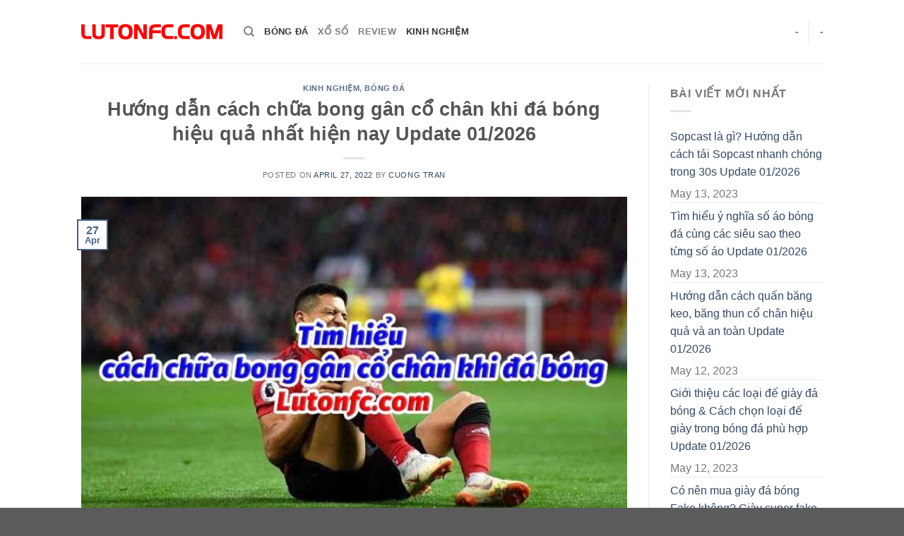

--- FILE ---
content_type: text/html; charset=UTF-8
request_url: https://lutonfc.com/cach-chua-bong-gan-co-chan-khi-da-bong/
body_size: 17973
content:
<!DOCTYPE html>
<!--[if IE 9 ]><html lang="en-US" prefix="og: https://ogp.me/ns#" class="ie9 loading-site no-js"> <![endif]-->
<!--[if IE 8 ]><html lang="en-US" prefix="og: https://ogp.me/ns#" class="ie8 loading-site no-js"> <![endif]-->
<!--[if (gte IE 9)|!(IE)]><!--><html lang="en-US" prefix="og: https://ogp.me/ns#" class="loading-site no-js"> <!--<![endif]--><head><script data-no-optimize="1">var litespeed_docref=sessionStorage.getItem("litespeed_docref");litespeed_docref&&(Object.defineProperty(document,"referrer",{get:function(){return litespeed_docref}}),sessionStorage.removeItem("litespeed_docref"));</script> <meta charset="UTF-8" /><link rel="profile" href="https://gmpg.org/xfn/11" /><link rel="pingback" href="https://lutonfc.com/xmlrpc.php" /><meta name="viewport" content="width=device-width, initial-scale=1, maximum-scale=1" /><title>Hướng dẫn cách chữa bong gân cổ chân khi đá bóng hiệu quả cập nhật 01 / 2026</title><meta name="description" content="Khám phá bong gân là gì. Hướng dẫn chi tiết cách chữa bong gân cổ chân khi đá bóng hiệu quả và đơn giản nhất cập nhật 01 / 2026"/><meta name="robots" content="follow, index, max-snippet:-1, max-video-preview:-1, max-image-preview:large"/><link rel="canonical" href="https://lutonfc.com/cach-chua-bong-gan-co-chan-khi-da-bong/" /><meta property="og:locale" content="en_US" /><meta property="og:type" content="article" /><meta property="og:title" content="Hướng dẫn cách chữa bong gân cổ chân khi đá bóng hiệu quả cập nhật 01 / 2026" /><meta property="og:description" content="Khám phá bong gân là gì. Hướng dẫn chi tiết cách chữa bong gân cổ chân khi đá bóng hiệu quả và đơn giản nhất cập nhật 01 / 2026" /><meta property="og:url" content="https://lutonfc.com/cach-chua-bong-gan-co-chan-khi-da-bong/" /><meta property="og:site_name" content="Lutonfc" /><meta property="article:section" content="Kinh Nghiệm" /><meta property="og:updated_time" content="2022-07-06T21:34:24+07:00" /><meta property="og:image" content="https://lutonfc.com/wp-content/uploads/2022/04/tim-hieu-cach-chua-bong-gan-co-chan-khi-da-bong.jpg" /><meta property="og:image:secure_url" content="https://lutonfc.com/wp-content/uploads/2022/04/tim-hieu-cach-chua-bong-gan-co-chan-khi-da-bong.jpg" /><meta property="og:image:width" content="690" /><meta property="og:image:height" content="412" /><meta property="og:image:alt" content="cách chữa bong gân cổ chân khi đá bóng" /><meta property="og:image:type" content="image/jpeg" /><meta property="article:published_time" content="2022-04-27T23:49:20+07:00" /><meta property="article:modified_time" content="2022-07-06T21:34:24+07:00" /><meta name="twitter:card" content="summary_large_image" /><meta name="twitter:title" content="Hướng dẫn cách chữa bong gân cổ chân khi đá bóng hiệu quả cập nhật 01 / 2026" /><meta name="twitter:description" content="Khám phá bong gân là gì. Hướng dẫn chi tiết cách chữa bong gân cổ chân khi đá bóng hiệu quả và đơn giản nhất cập nhật 01 / 2026" /><meta name="twitter:image" content="https://lutonfc.com/wp-content/uploads/2022/04/tim-hieu-cach-chua-bong-gan-co-chan-khi-da-bong.jpg" /><meta name="twitter:label1" content="Written by" /><meta name="twitter:data1" content="Cuong Tran" /><meta name="twitter:label2" content="Time to read" /><meta name="twitter:data2" content="5 minutes" /> <script type="application/ld+json" class="rank-math-schema">{"@context":"https://schema.org","@graph":[{"@type":["Person","Organization"],"@id":"https://lutonfc.com/#person","name":"lutonfc"},{"@type":"WebSite","@id":"https://lutonfc.com/#website","url":"https://lutonfc.com","name":"lutonfc","publisher":{"@id":"https://lutonfc.com/#person"},"inLanguage":"en-US"},{"@type":"ImageObject","@id":"https://lutonfc.com/wp-content/uploads/2022/04/tim-hieu-cach-chua-bong-gan-co-chan-khi-da-bong.jpg","url":"https://lutonfc.com/wp-content/uploads/2022/04/tim-hieu-cach-chua-bong-gan-co-chan-khi-da-bong.jpg","width":"690","height":"412","inLanguage":"en-US"},{"@type":"BreadcrumbList","@id":"https://lutonfc.com/cach-chua-bong-gan-co-chan-khi-da-bong/#breadcrumb","itemListElement":[{"@type":"ListItem","position":"1","item":{"@id":"https://lutonfc.com","name":"Home"}},{"@type":"ListItem","position":"2","item":{"@id":"https://lutonfc.com/kinh-nghiem/","name":"Kinh Nghi\u1ec7m"}},{"@type":"ListItem","position":"3","item":{"@id":"https://lutonfc.com/cach-chua-bong-gan-co-chan-khi-da-bong/","name":"H\u01b0\u1edbng d\u1eabn c\u00e1ch ch\u1eefa bong g\u00e2n c\u1ed5 ch\u00e2n khi \u0111\u00e1 b\u00f3ng hi\u1ec7u qu\u1ea3 nh\u1ea5t hi\u1ec7n nay Update 01/2026"}}]},{"@type":"WebPage","@id":"https://lutonfc.com/cach-chua-bong-gan-co-chan-khi-da-bong/#webpage","url":"https://lutonfc.com/cach-chua-bong-gan-co-chan-khi-da-bong/","name":"H\u01b0\u1edbng d\u1eabn c\u00e1ch ch\u1eefa bong g\u00e2n c\u1ed5 ch\u00e2n khi \u0111\u00e1 b\u00f3ng hi\u1ec7u qu\u1ea3 c\u1eadp nh\u1eadt 01 / 2026","datePublished":"2022-04-27T23:49:20+07:00","dateModified":"2022-07-06T21:34:24+07:00","isPartOf":{"@id":"https://lutonfc.com/#website"},"primaryImageOfPage":{"@id":"https://lutonfc.com/wp-content/uploads/2022/04/tim-hieu-cach-chua-bong-gan-co-chan-khi-da-bong.jpg"},"inLanguage":"en-US","breadcrumb":{"@id":"https://lutonfc.com/cach-chua-bong-gan-co-chan-khi-da-bong/#breadcrumb"}},{"@type":"Person","@id":"https://lutonfc.com/author/cuongtranlutonfc/","name":"Cuong Tran","url":"https://lutonfc.com/author/cuongtranlutonfc/","image":{"@type":"ImageObject","@id":"https://secure.gravatar.com/avatar/d939e4d8c28e7d3e10a7d46bb6a4706417544f427460ec966ed639f4c6c0b44c?s=96&amp;d=mm&amp;r=g","url":"https://secure.gravatar.com/avatar/d939e4d8c28e7d3e10a7d46bb6a4706417544f427460ec966ed639f4c6c0b44c?s=96&amp;d=mm&amp;r=g","caption":"Cuong Tran","inLanguage":"en-US"},"sameAs":["https://lutonfc.com"]},{"@type":"BlogPosting","headline":"H\u01b0\u1edbng d\u1eabn c\u00e1ch ch\u1eefa bong g\u00e2n c\u1ed5 ch\u00e2n khi \u0111\u00e1 b\u00f3ng hi\u1ec7u qu\u1ea3 c\u1eadp nh\u1eadt 01 / 2026","keywords":"c\u00e1ch ch\u1eefa bong g\u00e2n c\u1ed5 ch\u00e2n khi \u0111\u00e1 b\u00f3ng","datePublished":"2022-04-27T23:49:20+07:00","dateModified":"2022-07-06T21:34:24+07:00","articleSection":"B\u00f3ng \u0110\u00e1, Kinh Nghi\u1ec7m","author":{"@id":"https://lutonfc.com/author/cuongtranlutonfc/","name":"Cuong Tran"},"publisher":{"@id":"https://lutonfc.com/#person"},"description":"Kh\u00e1m ph\u00e1 bong g\u00e2n l\u00e0 g\u00ec. H\u01b0\u1edbng d\u1eabn chi ti\u1ebft c\u00e1ch ch\u1eefa bong g\u00e2n c\u1ed5 ch\u00e2n khi \u0111\u00e1 b\u00f3ng hi\u1ec7u qu\u1ea3 v\u00e0 \u0111\u01a1n gi\u1ea3n nh\u1ea5t c\u1eadp nh\u1eadt 01 / 2026","name":"H\u01b0\u1edbng d\u1eabn c\u00e1ch ch\u1eefa bong g\u00e2n c\u1ed5 ch\u00e2n khi \u0111\u00e1 b\u00f3ng hi\u1ec7u qu\u1ea3 c\u1eadp nh\u1eadt 01 / 2026","@id":"https://lutonfc.com/cach-chua-bong-gan-co-chan-khi-da-bong/#richSnippet","isPartOf":{"@id":"https://lutonfc.com/cach-chua-bong-gan-co-chan-khi-da-bong/#webpage"},"image":{"@id":"https://lutonfc.com/wp-content/uploads/2022/04/tim-hieu-cach-chua-bong-gan-co-chan-khi-da-bong.jpg"},"inLanguage":"en-US","mainEntityOfPage":{"@id":"https://lutonfc.com/cach-chua-bong-gan-co-chan-khi-da-bong/#webpage"}}]}</script> <link rel='dns-prefetch' href='//fonts.googleapis.com' /><link rel="alternate" type="application/rss+xml" title="Lutonfc &raquo; Feed" href="https://lutonfc.com/feed/" /><link rel="alternate" type="application/rss+xml" title="Lutonfc &raquo; Comments Feed" href="https://lutonfc.com/comments/feed/" /><link rel="alternate" type="application/rss+xml" title="Lutonfc &raquo; Hướng dẫn cách chữa bong gân cổ chân khi đá bóng hiệu quả nhất hiện nay Update 01/2026 Comments Feed" href="https://lutonfc.com/cach-chua-bong-gan-co-chan-khi-da-bong/feed/" /><link rel="alternate" title="oEmbed (JSON)" type="application/json+oembed" href="https://lutonfc.com/wp-json/oembed/1.0/embed?url=https%3A%2F%2Flutonfc.com%2Fcach-chua-bong-gan-co-chan-khi-da-bong%2F" /><link rel="alternate" title="oEmbed (XML)" type="text/xml+oembed" href="https://lutonfc.com/wp-json/oembed/1.0/embed?url=https%3A%2F%2Flutonfc.com%2Fcach-chua-bong-gan-co-chan-khi-da-bong%2F&#038;format=xml" /><link data-optimized="2" rel="stylesheet" href="https://lutonfc.com/wp-content/litespeed/css/0f596737018e1db0208fcd00da2ad070.css?ver=1c3f3" /> <script type="litespeed/javascript" data-src="https://lutonfc.com/wp-includes/js/jquery/jquery.min.js?ver=3.7.1" id="jquery-core-js"></script> <link rel="https://api.w.org/" href="https://lutonfc.com/wp-json/" /><link rel="alternate" title="JSON" type="application/json" href="https://lutonfc.com/wp-json/wp/v2/posts/3305" /><link rel="EditURI" type="application/rsd+xml" title="RSD" href="https://lutonfc.com/xmlrpc.php?rsd" /><meta name="generator" content="WordPress 6.9" /><link rel='shortlink' href='https://lutonfc.com/?p=3305' /> <script type="application/ld+json">{
    "@context": "https://schema.org/",
    "@type": "CreativeWorkSeries",
    "name": "Hướng dẫn cách chữa bong gân cổ chân khi đá bóng hiệu quả nhất hiện nay",
    "aggregateRating": {
        "@type": "AggregateRating",
        "ratingValue": "5",
        "bestRating": "5",
        "ratingCount": "10"
    }
}</script>
 <script type="litespeed/javascript" data-src="https://www.googletagmanager.com/gtag/js?id=G-5GPPGQQTV6"></script> <script type="litespeed/javascript">window.dataLayer=window.dataLayer||[];function gtag(){dataLayer.push(arguments)}
gtag('js',new Date());gtag('config','G-5GPPGQQTV6')</script> 
 <script type="litespeed/javascript" data-src="https://pagead2.googlesyndication.com/pagead/js/adsbygoogle.js?client=ca-pub-4115030173156569"
     crossorigin="anonymous"></script> 
<!--[if IE]><link rel="stylesheet" type="text/css" href="https://lutonfc.com/wp-content/themes/flatsome/assets/css/ie-fallback.css"><script src="//cdnjs.cloudflare.com/ajax/libs/html5shiv/3.6.1/html5shiv.js"></script><script>var head = document.getElementsByTagName('head')[0],style = document.createElement('style');style.type = 'text/css';style.styleSheet.cssText = ':before,:after{content:none !important';head.appendChild(style);setTimeout(function(){head.removeChild(style);}, 0);</script><script src="https://lutonfc.com/wp-content/themes/flatsome/assets/libs/ie-flexibility.js"></script><![endif]--><link rel="icon" href="https://lutonfc.com/wp-content/uploads/2021/11/lutonfc-favicon.png" sizes="32x32" /><link rel="icon" href="https://lutonfc.com/wp-content/uploads/2021/11/lutonfc-favicon.png" sizes="192x192" /><link rel="apple-touch-icon" href="https://lutonfc.com/wp-content/uploads/2021/11/lutonfc-favicon.png" /><meta name="msapplication-TileImage" content="https://lutonfc.com/wp-content/uploads/2021/11/lutonfc-favicon.png" /></head><body class="wp-singular post-template-default single single-post postid-3305 single-format-standard wp-theme-flatsome wp-child-theme-blog lightbox nav-dropdown-has-arrow has-ftoc"><a class="skip-link screen-reader-text" href="#main">Skip to content</a><div id="wrapper"><header id="header" class="header has-sticky sticky-jump"><div class="header-wrapper"><div id="top-bar" class="header-top hide-for-sticky nav-dark show-for-medium"><div class="flex-row container"><div class="flex-col hide-for-medium flex-left"><ul class="nav nav-left medium-nav-center nav-small  nav-divided"></ul></div><div class="flex-col hide-for-medium flex-center"><ul class="nav nav-center nav-small  nav-divided"></ul></div><div class="flex-col hide-for-medium flex-right"><ul class="nav top-bar-nav nav-right nav-small  nav-divided"></ul></div><div class="flex-col show-for-medium flex-grow"><ul class="nav nav-center nav-small mobile-nav  nav-divided"><li class="html custom html_topbar_left"><strong class="uppercase">Add anything here or just remove it...</strong></li></ul></div></div></div><div id="masthead" class="header-main "><div class="header-inner flex-row container logo-left medium-logo-center" role="navigation"><div id="logo" class="flex-col logo">
<a href="https://lutonfc.com/" title="Lutonfc - Thông tin bóng đá mới nhất" rel="home">
<img data-lazyloaded="1" src="[data-uri]" width="200" height="90" data-src="https://lutonfc.com/wp-content/uploads/2021/11/lutonfc.png" class="header_logo header-logo" alt="Lutonfc"/><img data-lazyloaded="1" src="[data-uri]" width="200" height="90" data-src="https://lutonfc.com/wp-content/uploads/2021/11/lutonfc.png" class="header-logo-dark" alt="Lutonfc"/></a></div><div class="flex-col show-for-medium flex-left"><ul class="mobile-nav nav nav-left "><li class="nav-icon has-icon">
<a href="#" data-open="#main-menu" data-pos="left" data-bg="main-menu-overlay" data-color="" class="is-small" aria-label="Menu" aria-controls="main-menu" aria-expanded="false">
<i class="icon-menu" ></i>
</a></li></ul></div><div class="flex-col hide-for-medium flex-left
flex-grow"><ul class="header-nav header-nav-main nav nav-left  nav-uppercase" ><li class="header-search header-search-dropdown has-icon has-dropdown menu-item-has-children">
<a href="#" aria-label="Search" class="is-small"><i class="icon-search" ></i></a><ul class="nav-dropdown nav-dropdown-default"><li class="header-search-form search-form html relative has-icon"><div class="header-search-form-wrapper"><div class="searchform-wrapper ux-search-box relative is-normal"><form method="get" class="searchform" action="https://lutonfc.com/" role="search"><div class="flex-row relative"><div class="flex-col flex-grow">
<input type="search" class="search-field mb-0" name="s" value="" id="s" placeholder="Search&hellip;" /></div><div class="flex-col">
<button type="submit" class="ux-search-submit submit-button secondary button icon mb-0" aria-label="Submit">
<i class="icon-search" ></i>				</button></div></div><div class="live-search-results text-left z-top"></div></form></div></div></li></ul></li><li id="menu-item-4484" class="menu-item menu-item-type-taxonomy menu-item-object-category current-post-ancestor current-menu-parent current-post-parent menu-item-4484 active"><a href="https://lutonfc.com/bong-da/" class="nav-top-link">Bóng Đá</a></li><li id="menu-item-854" class="menu-item menu-item-type-taxonomy menu-item-object-category menu-item-854"><a href="https://lutonfc.com/xo-so/" class="nav-top-link">Xổ Số</a></li><li id="menu-item-852" class="menu-item menu-item-type-taxonomy menu-item-object-category menu-item-852"><a href="https://lutonfc.com/review/" class="nav-top-link">Review</a></li><li id="menu-item-851" class="menu-item menu-item-type-taxonomy menu-item-object-category current-post-ancestor current-menu-parent current-post-parent menu-item-851 active"><a href="https://lutonfc.com/kinh-nghiem/" class="nav-top-link">Kinh Nghiệm</a></li></ul></div><div class="flex-col hide-for-medium flex-right"><ul class="header-nav header-nav-main nav nav-right  nav-uppercase"><li><a class="element-error tooltip" title="WooCommerce needed">-</a></li><li class="header-divider"></li><li><a class="element-error tooltip" title="WooCommerce needed">-</a></li></ul></div><div class="flex-col show-for-medium flex-right"><ul class="mobile-nav nav nav-right "></ul></div></div><div class="container"><div class="top-divider full-width"></div></div></div><div class="header-bg-container fill"><div class="header-bg-image fill"></div><div class="header-bg-color fill"></div></div></div></header><main id="main" class=""><div id="content" class="blog-wrapper blog-single page-wrapper"><div class="row row-large row-divided "><div class="large-9 col"><article id="post-3305" class="post-3305 post type-post status-publish format-standard has-post-thumbnail hentry category-kinh-nghiem category-bong-da post-ftoc"><div class="article-inner "><header class="entry-header"><div class="entry-header-text entry-header-text-top text-center"><h6 class="entry-category is-xsmall">
<a href="https://lutonfc.com/kinh-nghiem/" rel="category tag">Kinh Nghiệm</a>, <a href="https://lutonfc.com/bong-da/" rel="category tag">Bóng Đá</a></h6><h1 class="entry-title">Hướng dẫn cách chữa bong gân cổ chân khi đá bóng hiệu quả nhất hiện nay Update 01/2026</h1><div class="entry-divider is-divider small"></div><div class="entry-meta uppercase is-xsmall">
<span class="posted-on">Posted on <a href="https://lutonfc.com/cach-chua-bong-gan-co-chan-khi-da-bong/" rel="bookmark"><time class="entry-date published" datetime="2022-04-27T23:49:20+07:00">April 27, 2022</time><time class="updated" datetime="2022-07-06T21:34:24+07:00">July 6, 2022</time></a></span><span class="byline"> by <span class="meta-author vcard"><a class="url fn n" href="https://lutonfc.com/author/cuongtranlutonfc/">Cuong Tran</a></span></span></div></div><div class="entry-image relative">
<a href="https://lutonfc.com/cach-chua-bong-gan-co-chan-khi-da-bong/">
<img data-lazyloaded="1" src="[data-uri]" width="690" height="412" data-src="https://lutonfc.com/wp-content/uploads/2022/04/tim-hieu-cach-chua-bong-gan-co-chan-khi-da-bong.jpg" class="attachment-large size-large wp-post-image" alt="" decoding="async" loading="lazy" data-srcset="https://lutonfc.com/wp-content/uploads/2022/04/tim-hieu-cach-chua-bong-gan-co-chan-khi-da-bong.jpg 690w, https://lutonfc.com/wp-content/uploads/2022/04/tim-hieu-cach-chua-bong-gan-co-chan-khi-da-bong-300x179.jpg 300w" data-sizes="auto, (max-width: 690px) 100vw, 690px" /></a><div class="badge absolute top post-date badge-outline"><div class="badge-inner">
<span class="post-date-day">27</span><br>
<span class="post-date-month is-small">Apr</span></div></div></div></header><div class="entry-content single-page"><div id="ftwp-postcontent"><p><span style="font-weight: 400;">Lúc chúng ta vận động liên tục, chơi các môn thể thao như: bóng đá, bóng rổ, chạy bộ&#8230; Chân là bộ phận dễ gặp chấn thương nhất do va chạm mạnh và hậu quả thường là bị bong gân chân hay cổ chân. Vậy<strong> cách chữa bong gân cổ chân khi đá bóng</strong> thế nào là hiệu quả nhất?</span></p><p><span style="font-weight: 400;">Chấn thương nặng thì bạn cần phải nhờ đến sự can thiệp của các bác sĩ chuyên khoa. Nhưng trong 1 số trường hợp, chấn thương nhẹ, bạn có thể tự mình xử lý được. Trong chủ đề được cập nhật 01/2026 dưới đây, Lutonfc sẽ chia sẻ với các bạn một số <strong>cách chữa bong gân cổ chân khi đá bóng</strong> trên sân cỏ nhằm, giảm những cơn đau, giảm sưng tấy nhanh nhất.</span></p><p style="text-align: center;"><img data-lazyloaded="1" src="[data-uri]" loading="lazy" decoding="async" class="alignnone wp-image-3306 size-full" data-src="https://lutonfc.com/wp-content/uploads/2022/04/tim-hieu-cach-chua-bong-gan-co-chan-khi-da-bong.jpg" alt="" width="690" height="412" data-srcset="https://lutonfc.com/wp-content/uploads/2022/04/tim-hieu-cach-chua-bong-gan-co-chan-khi-da-bong.jpg 690w, https://lutonfc.com/wp-content/uploads/2022/04/tim-hieu-cach-chua-bong-gan-co-chan-khi-da-bong-300x179.jpg 300w" data-sizes="auto, (max-width: 690px) 100vw, 690px" /></p><p style="text-align: center;"><em>Tìm hiểu <span data-sheets-value="{&quot;1&quot;:2,&quot;2&quot;:&quot;cách chữa bong gân cổ chân khi đá bóng&quot;}" data-sheets-userformat="{&quot;2&quot;:513,&quot;3&quot;:{&quot;1&quot;:0},&quot;12&quot;:0}">cách chữa bong gân cổ chân khi đá bóng</span></em></p><h2 id="ftoc-bong-gan-la-gi" class="ftwp-heading"><span style="font-weight: 400;">Bong gân là gì?</span></h2><div id="ftwp-container-outer" class="ftwp-in-post ftwp-float-none"><div id="ftwp-container" class="ftwp-wrap ftwp-hidden-state ftwp-minimize ftwp-middle-right"><button type="button" id="ftwp-trigger" class="ftwp-shape-round ftwp-border-medium" title="click To Maximize The Table Of Contents"><span class="ftwp-trigger-icon ftwp-icon-number"></span></button><nav id="ftwp-contents" class="ftwp-shape-square ftwp-border-medium" data-colexp="collapse"><header id="ftwp-header"><span id="ftwp-header-control" class="ftwp-icon-number"></span><button type="button" id="ftwp-header-minimize" aria-labelledby="ftwp-header-title"></button><h3 id="ftwp-header-title">Contents</h3></header><ol id="ftwp-list" class="ftwp-liststyle-decimal ftwp-effect-bounce-to-right ftwp-list-nest ftwp-strong-first ftwp-colexp ftwp-colexp-icon" style="display: none"><li class="ftwp-item"><a class="ftwp-anchor" href="#ftoc-bong-gan-la-gi"><span class="ftwp-text">Bong gân là gì?</span></a></li><li class="ftwp-item ftwp-has-sub ftwp-expand"><button type="button" class="ftwp-icon-expand"></button><a class="ftwp-anchor" href="#ftoc-huong-dan-cach-chua-bong-gan-co-chan-khi-da-bong-hieu-qua"><span class="ftwp-text">Hướng dẫn cách chữa bong gân cổ chân khi đá bóng hiệu quả</span></a><ol class="ftwp-sub"><li class="ftwp-item"><a class="ftwp-anchor" href="#ftoc-dung-binh-xit-khi-lanh"><span class="ftwp-text">Dùng bình xịt khí lạnh</span></a></li><li class="ftwp-item"><a class="ftwp-anchor" href="#ftoc-tranh-van-dong-manh"><span class="ftwp-text">Tránh vận động mạnh</span></a></li></ol></li><li class="ftwp-item"><a class="ftwp-anchor" href="#ftoc-nhung-luu-y-khi-ap-dung-cach-chua-bong-gan-co-chan-nhanh-nhat"><span class="ftwp-text">Những lưu ý khi áp dụng cách chữa bong gân cổ chân nhanh nhất</span></a></li><li class="ftwp-item"><a class="ftwp-anchor" href="#ftoc-loi-ket"><span class="ftwp-text">Lời kết</span></a></li></ol></nav></div></div><p><span style="font-weight: 400;">Bong gân là do sự giãn dây chằng quá mức và 1 số sợi dây có khả năng đã bị đứt, không thể giữ vai trò liên kết các khớp xương lại với nhau nữa. </span><span style="font-weight: 400;">Bong gân khiến cơ thể của chúng ta có cảm giác đau đớn và quan sát bằng mắt thường có khả năng thấy được chân bị sưng lên, mức độ sưng tùy vào vùng bị ảnh hưởng mạnh.</span></p><p><span style="font-weight: 400;">Trường hợp bị va chạm mạnh, những sợi dây liên kết đã bị tổn thương nặng, nhìn bằng mắt thường sẽ thấy xuất hiện những vết bầm tím và người bị bong gân cử động gặp nhiều khó khăn.</span></p><h2 id="ftoc-huong-dan-cach-chua-bong-gan-co-chan-khi-da-bong-hieu-qua" class="ftwp-heading"><span style="font-weight: 400;">Hướng dẫn cách chữa bong gân cổ chân khi đá bóng hiệu quả</span></h2><p style="text-align: center;"><img data-lazyloaded="1" src="[data-uri]" loading="lazy" decoding="async" class="alignnone wp-image-3307 size-full" data-src="https://lutonfc.com/wp-content/uploads/2022/04/huong-dan-cach-chua-bong-gan-co-chan-khi-da-bong-hieu-qua-tuyet-doi.jpg" alt="" width="640" height="328" data-srcset="https://lutonfc.com/wp-content/uploads/2022/04/huong-dan-cach-chua-bong-gan-co-chan-khi-da-bong-hieu-qua-tuyet-doi.jpg 640w, https://lutonfc.com/wp-content/uploads/2022/04/huong-dan-cach-chua-bong-gan-co-chan-khi-da-bong-hieu-qua-tuyet-doi-300x154.jpg 300w" data-sizes="auto, (max-width: 640px) 100vw, 640px" /></p><p style="text-align: center;"><em>Hướng dẫn cách chữa bong gân cổ chân khi đá bóng hiệu quả tuyệt đối</em></p><p><span style="font-weight: 400;">Lúc bị bong gân bạn cần áp dụng một số <strong>cách chữa bong gân cổ chân khi đá bóng</strong> nói riêng, bong gân chân tay tổng thể để kịp thời để tránh cơn đau.</span></p><h3 id="ftoc-dung-binh-xit-khi-lanh" class="ftwp-heading"><span style="font-weight: 400;">Dùng bình xịt khí lạnh</span></h3><p><span style="font-weight: 400;">Giả dụ bạn thường xuyên theo dõi những trận đá bóng trên truyền hình, bạn sẽ thấy: Lúc cầu thủ gặp chấn thương thì tổ y tế thường sử dụng bình xịt khí lạnh, xịt vào vết thương. Đây chính là bình xịt khí lạnh với tác dụng giảm đau nhanh và tiêu sưng hiệu quả. </span><span style="font-weight: 400;">Trường hợp không có bình xịt, các bạn có thể dùng đá lạnh, gói vào khăn để chườm vào vị trí bị bong gân, thời gian chườm trong khoảng 10 phút. Và nên áp dụng cho đến khi không còn đau nữa.</span></p><h3 id="ftoc-tranh-van-dong-manh" class="ftwp-heading"><span style="font-weight: 400;">Tránh vận động mạnh</span></h3><p><span style="font-weight: 400;">Lúc gặp phải chấn thương nói chung và bong gân nói riêng bạn nên tránh di chuyển quá nhiều. Cố di chuyển chỉ khiến cho vết thương trầm trọng và lâu lành hơn.</span></p><h2 id="ftoc-nhung-luu-y-khi-ap-dung-cach-chua-bong-gan-co-chan-nhanh-nhat" class="ftwp-heading"><span style="font-weight: 400;">Những lưu ý khi áp dụng cách chữa bong gân cổ chân nhanh nhất</span></h2><p style="text-align: center;"><img data-lazyloaded="1" src="[data-uri]" loading="lazy" decoding="async" class="alignnone wp-image-3308 size-full" data-src="https://lutonfc.com/wp-content/uploads/2022/04/nhung-luu-y-khi-ap-dung-cach-chua-bong-gan-co-chan-nhanh-nhat.jpg" alt="" width="568" height="290" data-srcset="https://lutonfc.com/wp-content/uploads/2022/04/nhung-luu-y-khi-ap-dung-cach-chua-bong-gan-co-chan-nhanh-nhat.jpg 568w, https://lutonfc.com/wp-content/uploads/2022/04/nhung-luu-y-khi-ap-dung-cach-chua-bong-gan-co-chan-nhanh-nhat-300x153.jpg 300w" data-sizes="auto, (max-width: 568px) 100vw, 568px" /></p><p style="text-align: center;"><em>Những lưu ý khi áp dụng cách chữa bong gân cổ chân nhanh nhất</em></p><p><span style="font-weight: 400;">Lúc chơi những môn thể thao vận động như bóng đá, bóng rổ, bóng bầu dục&#8230; Chấn thương là điều khó thể nào tránh khỏi. Để giảm thiểu chấn thương cho bản thân và những người chơi cùng, một trong nhiều điều quan trọng nhất là bạn cần chọn đúng trang phục, nhất là giày.</span></p><p><span style="font-weight: 400;">Mỗi môn thể thao đều sẽ có 1 loại giày riêng, chơi bóng đá cũng sẽ được trang bị riêng giày đá bóng. Thậm chí giày đá bóng còn phân ra nhiều loại như giày đá bóng cho sân cỏ, giày đá bóng cho sân cỏ nhân tạo, giày đá bóng futsal&#8230; </span><span style="font-weight: 400;">Ưu điểm của những sản phẩm này là được thiết kế phù hợp với form chân. Với giày đá bóng thì còn được thiết kế thích hợp với loại sân và kiểu chơi bóng sở trường của người mang.</span></p><h2 id="ftoc-loi-ket" class="ftwp-heading"><span style="font-weight: 400;">Lời kết</span></h2><p><span style="font-weight: 400;">Trên đây Lutonfc đã hướng dẫn các <strong>cách chữa bong gân cổ chân khi đá bóng</strong> được cập nhật mới nhất vào 01/2026 chuẩn nhất để độc giả tham khảo.</span></p><div class="kk-star-ratings kksr-auto kksr-align-right kksr-valign-bottom"
data-payload='{&quot;align&quot;:&quot;right&quot;,&quot;id&quot;:&quot;3305&quot;,&quot;slug&quot;:&quot;default&quot;,&quot;valign&quot;:&quot;bottom&quot;,&quot;ignore&quot;:&quot;&quot;,&quot;reference&quot;:&quot;auto&quot;,&quot;class&quot;:&quot;&quot;,&quot;count&quot;:&quot;10&quot;,&quot;legendonly&quot;:&quot;&quot;,&quot;readonly&quot;:&quot;&quot;,&quot;score&quot;:&quot;5&quot;,&quot;starsonly&quot;:&quot;&quot;,&quot;best&quot;:&quot;5&quot;,&quot;gap&quot;:&quot;5&quot;,&quot;greet&quot;:&quot;Rate this post&quot;,&quot;legend&quot;:&quot;5\/5 - (10 votes)&quot;,&quot;size&quot;:&quot;24&quot;,&quot;title&quot;:&quot;H\u01b0\u1edbng d\u1eabn c\u00e1ch ch\u1eefa bong g\u00e2n c\u1ed5 ch\u00e2n khi \u0111\u00e1 b\u00f3ng hi\u1ec7u qu\u1ea3 nh\u1ea5t hi\u1ec7n nay&quot;,&quot;width&quot;:&quot;142.5&quot;,&quot;_legend&quot;:&quot;{score}\/{best} - ({count} {votes})&quot;,&quot;font_factor&quot;:&quot;1.25&quot;}'><div class="kksr-stars"><div class="kksr-stars-inactive"><div class="kksr-star" data-star="1" style="padding-right: 5px"><div class="kksr-icon" style="width: 24px; height: 24px;"></div></div><div class="kksr-star" data-star="2" style="padding-right: 5px"><div class="kksr-icon" style="width: 24px; height: 24px;"></div></div><div class="kksr-star" data-star="3" style="padding-right: 5px"><div class="kksr-icon" style="width: 24px; height: 24px;"></div></div><div class="kksr-star" data-star="4" style="padding-right: 5px"><div class="kksr-icon" style="width: 24px; height: 24px;"></div></div><div class="kksr-star" data-star="5" style="padding-right: 5px"><div class="kksr-icon" style="width: 24px; height: 24px;"></div></div></div><div class="kksr-stars-active" style="width: 142.5px;"><div class="kksr-star" style="padding-right: 5px"><div class="kksr-icon" style="width: 24px; height: 24px;"></div></div><div class="kksr-star" style="padding-right: 5px"><div class="kksr-icon" style="width: 24px; height: 24px;"></div></div><div class="kksr-star" style="padding-right: 5px"><div class="kksr-icon" style="width: 24px; height: 24px;"></div></div><div class="kksr-star" style="padding-right: 5px"><div class="kksr-icon" style="width: 24px; height: 24px;"></div></div><div class="kksr-star" style="padding-right: 5px"><div class="kksr-icon" style="width: 24px; height: 24px;"></div></div></div></div><div class="kksr-legend" style="font-size: 19.2px;">
5/5 - (10 votes)</div></div><div class="infinite"><a href="https://lutonfc.com/tieu-su-cau-thu-johan-cruyff/"></a></div></div><div class="blog-share text-center"><div class="is-divider medium"></div><div class="social-icons share-icons share-row relative" ><a href="whatsapp://send?text=H%C6%B0%E1%BB%9Bng%20d%E1%BA%ABn%20c%C3%A1ch%20ch%E1%BB%AFa%20bong%20g%C3%A2n%20c%E1%BB%95%20ch%C3%A2n%20khi%20%C4%91%C3%A1%20b%C3%B3ng%20hi%E1%BB%87u%20qu%E1%BA%A3%20nh%E1%BA%A5t%20hi%E1%BB%87n%20nay%20Update%2001%2F2026 - https://lutonfc.com/cach-chua-bong-gan-co-chan-khi-da-bong/" data-action="share/whatsapp/share" class="icon button circle is-outline tooltip whatsapp show-for-medium" title="Share on WhatsApp"><i class="icon-whatsapp"></i></a><a href="//www.facebook.com/sharer.php?u=https://lutonfc.com/cach-chua-bong-gan-co-chan-khi-da-bong/" data-label="Facebook" onclick="window.open(this.href,this.title,'width=500,height=500,top=300px,left=300px');  return false;" rel="noopener noreferrer nofollow" target="_blank" class="icon button circle is-outline tooltip facebook" title="Share on Facebook"><i class="icon-facebook" ></i></a><a href="//twitter.com/share?url=https://lutonfc.com/cach-chua-bong-gan-co-chan-khi-da-bong/" onclick="window.open(this.href,this.title,'width=500,height=500,top=300px,left=300px');  return false;" rel="noopener noreferrer nofollow" target="_blank" class="icon button circle is-outline tooltip twitter" title="Share on Twitter"><i class="icon-twitter" ></i></a><a href="/cdn-cgi/l/email-protection#[base64]" rel="nofollow" class="icon button circle is-outline tooltip email" title="Email to a Friend"><i class="icon-envelop" ></i></a><a href="//pinterest.com/pin/create/button/?url=https://lutonfc.com/cach-chua-bong-gan-co-chan-khi-da-bong/&amp;media=https://lutonfc.com/wp-content/uploads/2022/04/tim-hieu-cach-chua-bong-gan-co-chan-khi-da-bong.jpg&amp;description=H%C6%B0%E1%BB%9Bng%20d%E1%BA%ABn%20c%C3%A1ch%20ch%E1%BB%AFa%20bong%20g%C3%A2n%20c%E1%BB%95%20ch%C3%A2n%20khi%20%C4%91%C3%A1%20b%C3%B3ng%20hi%E1%BB%87u%20qu%E1%BA%A3%20nh%E1%BA%A5t%20hi%E1%BB%87n%20nay%20Update%2001%2F2026" onclick="window.open(this.href,this.title,'width=500,height=500,top=300px,left=300px');  return false;" rel="noopener noreferrer nofollow" target="_blank" class="icon button circle is-outline tooltip pinterest" title="Pin on Pinterest"><i class="icon-pinterest" ></i></a><a href="//www.linkedin.com/shareArticle?mini=true&url=https://lutonfc.com/cach-chua-bong-gan-co-chan-khi-da-bong/&title=H%C6%B0%E1%BB%9Bng%20d%E1%BA%ABn%20c%C3%A1ch%20ch%E1%BB%AFa%20bong%20g%C3%A2n%20c%E1%BB%95%20ch%C3%A2n%20khi%20%C4%91%C3%A1%20b%C3%B3ng%20hi%E1%BB%87u%20qu%E1%BA%A3%20nh%E1%BA%A5t%20hi%E1%BB%87n%20nay%20Update%2001%2F2026" onclick="window.open(this.href,this.title,'width=500,height=500,top=300px,left=300px');  return false;"  rel="noopener noreferrer nofollow" target="_blank" class="icon button circle is-outline tooltip linkedin" title="Share on LinkedIn"><i class="icon-linkedin" ></i></a></div></div></div><footer class="entry-meta text-center">
Category: <a href="https://lutonfc.com/kinh-nghiem/" rel="category tag">Kinh Nghiệm</a>, <a href="https://lutonfc.com/bong-da/" rel="category tag">Bóng Đá</a>.</footer><div class="bai-viet-lien-quan"><ul class="list-bai-viet"><li><div class="box-image">
<a href="https://lutonfc.com/sopcast-la-gi/"><img data-lazyloaded="1" src="[data-uri]" width="1020" height="522" data-src="https://lutonfc.com/wp-content/uploads/2023/05/Sopcast-la-gi-1024x524.jpg" class="attachment-large size-large wp-post-image" alt="" decoding="async" loading="lazy" data-srcset="https://lutonfc.com/wp-content/uploads/2023/05/Sopcast-la-gi-1024x524.jpg 1024w, https://lutonfc.com/wp-content/uploads/2023/05/Sopcast-la-gi-300x153.jpg 300w, https://lutonfc.com/wp-content/uploads/2023/05/Sopcast-la-gi-768x393.jpg 768w, https://lutonfc.com/wp-content/uploads/2023/05/Sopcast-la-gi.jpg 1280w" data-sizes="auto, (max-width: 1020px) 100vw, 1020px" /></a></div>
<a class="tieu-de-bai-viet" href="https://lutonfc.com/sopcast-la-gi/">Sopcast là gì? Hướng dẫn cách tải Sopcast nhanh chóng trong 30s Update 01/2026                        </a></li><li><div class="box-image">
<a href="https://lutonfc.com/y-nghia-so-ao-bong-da/"><img data-lazyloaded="1" src="[data-uri]" width="1020" height="638" data-src="https://lutonfc.com/wp-content/uploads/2023/05/y-nghia-so-ao-bong-da-1024x640.jpg" class="attachment-large size-large wp-post-image" alt="" decoding="async" loading="lazy" data-srcset="https://lutonfc.com/wp-content/uploads/2023/05/y-nghia-so-ao-bong-da-1024x640.jpg 1024w, https://lutonfc.com/wp-content/uploads/2023/05/y-nghia-so-ao-bong-da-300x187.jpg 300w, https://lutonfc.com/wp-content/uploads/2023/05/y-nghia-so-ao-bong-da-768x480.jpg 768w, https://lutonfc.com/wp-content/uploads/2023/05/y-nghia-so-ao-bong-da.jpg 1028w" data-sizes="auto, (max-width: 1020px) 100vw, 1020px" /></a></div>
<a class="tieu-de-bai-viet" href="https://lutonfc.com/y-nghia-so-ao-bong-da/">Tìm hiểu ý nghĩa số áo bóng đá cùng các siêu sao theo từng số áo Update 01/2026                        </a></li><li><div class="box-image">
<a href="https://lutonfc.com/cach-quan-bang-keo-bang-thun-co-chan/"><img data-lazyloaded="1" src="[data-uri]" width="1020" height="950" data-src="https://lutonfc.com/wp-content/uploads/2023/05/cach-quan-bang-co-chan-1024x954.jpg" class="attachment-large size-large wp-post-image" alt="" decoding="async" loading="lazy" data-srcset="https://lutonfc.com/wp-content/uploads/2023/05/cach-quan-bang-co-chan-1024x954.jpg 1024w, https://lutonfc.com/wp-content/uploads/2023/05/cach-quan-bang-co-chan-300x279.jpg 300w, https://lutonfc.com/wp-content/uploads/2023/05/cach-quan-bang-co-chan-768x715.jpg 768w, https://lutonfc.com/wp-content/uploads/2023/05/cach-quan-bang-co-chan.jpg 773w" data-sizes="auto, (max-width: 1020px) 100vw, 1020px" /></a></div>
<a class="tieu-de-bai-viet" href="https://lutonfc.com/cach-quan-bang-keo-bang-thun-co-chan/">Hướng dẫn cách quấn băng keo, băng thun cổ chân hiệu quả và an toàn Update 01/2026                        </a></li><li><div class="box-image">
<a href="https://lutonfc.com/cac-loai-de-giay-da-bong/"><img data-lazyloaded="1" src="[data-uri]" width="1010" height="590" data-src="https://lutonfc.com/wp-content/uploads/2023/05/cac-loai-de-giay-trong-bong-da.jpg" class="attachment-large size-large wp-post-image" alt="" decoding="async" loading="lazy" data-srcset="https://lutonfc.com/wp-content/uploads/2023/05/cac-loai-de-giay-trong-bong-da.jpg 1010w, https://lutonfc.com/wp-content/uploads/2023/05/cac-loai-de-giay-trong-bong-da-300x175.jpg 300w, https://lutonfc.com/wp-content/uploads/2023/05/cac-loai-de-giay-trong-bong-da-768x449.jpg 768w" data-sizes="auto, (max-width: 1010px) 100vw, 1010px" /></a></div>
<a class="tieu-de-bai-viet" href="https://lutonfc.com/cac-loai-de-giay-da-bong/">Giới thiệu các loại đế giày đá bóng &#038; Cách chọn loại đế giày trong bóng đá phù hợp Update 01/2026                        </a></li><li><div class="box-image">
<a href="https://lutonfc.com/co-nen-mua-giay-da-bong-fake-khong/"><img data-lazyloaded="1" src="[data-uri]" width="918" height="544" data-src="https://lutonfc.com/wp-content/uploads/2023/05/super-fake-va-f1-loai-nao-tot-hon.jpg" class="attachment-large size-large wp-post-image" alt="" decoding="async" loading="lazy" data-srcset="https://lutonfc.com/wp-content/uploads/2023/05/super-fake-va-f1-loai-nao-tot-hon.jpg 918w, https://lutonfc.com/wp-content/uploads/2023/05/super-fake-va-f1-loai-nao-tot-hon-300x178.jpg 300w, https://lutonfc.com/wp-content/uploads/2023/05/super-fake-va-f1-loai-nao-tot-hon-768x455.jpg 768w" data-sizes="auto, (max-width: 918px) 100vw, 918px" /></a></div>
<a class="tieu-de-bai-viet" href="https://lutonfc.com/co-nen-mua-giay-da-bong-fake-khong/">Có nên mua giày đá bóng Fake không? Giày super fake và rep 1:1 cái nào tốt hơn? Update 01/2026                        </a></li><li><div class="box-image">
<a href="https://lutonfc.com/da-thong-la-gi/"><img data-lazyloaded="1" src="[data-uri]" width="936" height="492" data-src="https://lutonfc.com/wp-content/uploads/2023/05/da-thong-la-gi-cach-da-hau-ve-thong.jpg" class="attachment-large size-large wp-post-image" alt="" decoding="async" loading="lazy" data-srcset="https://lutonfc.com/wp-content/uploads/2023/05/da-thong-la-gi-cach-da-hau-ve-thong.jpg 936w, https://lutonfc.com/wp-content/uploads/2023/05/da-thong-la-gi-cach-da-hau-ve-thong-300x158.jpg 300w, https://lutonfc.com/wp-content/uploads/2023/05/da-thong-la-gi-cach-da-hau-ve-thong-768x404.jpg 768w" data-sizes="auto, (max-width: 936px) 100vw, 936px" /></a></div>
<a class="tieu-de-bai-viet" href="https://lutonfc.com/da-thong-la-gi/">Đá thòng là gì? Hướng dẫn cách đá hậu vệ thòng hiệu quả nhất Update 01/2026                        </a></li><li><div class="box-image">
<a href="https://lutonfc.com/cach-chua-cang-co-khi-da-bong/"><img data-lazyloaded="1" src="[data-uri]" width="1020" height="713" data-src="https://lutonfc.com/wp-content/uploads/2023/05/cach-chua-cang-co-khi-da-bong-1024x716.jpg" class="attachment-large size-large wp-post-image" alt="" decoding="async" loading="lazy" data-srcset="https://lutonfc.com/wp-content/uploads/2023/05/cach-chua-cang-co-khi-da-bong-1024x716.jpg 1024w, https://lutonfc.com/wp-content/uploads/2023/05/cach-chua-cang-co-khi-da-bong-300x210.jpg 300w, https://lutonfc.com/wp-content/uploads/2023/05/cach-chua-cang-co-khi-da-bong-768x537.jpg 768w, https://lutonfc.com/wp-content/uploads/2023/05/cach-chua-cang-co-khi-da-bong.jpg 1030w" data-sizes="auto, (max-width: 1020px) 100vw, 1020px" /></a></div>
<a class="tieu-de-bai-viet" href="https://lutonfc.com/cach-chua-cang-co-khi-da-bong/">Nên làm gì khi bị căng cơ khi đá bóng? Cách chữa căng cơ khi đá bóng chuẩn Update 01/2026                        </a></li><li><div class="box-image">
<a href="https://lutonfc.com/giai-euro-la-gi/"><img data-lazyloaded="1" src="[data-uri]" width="1020" height="632" data-src="https://lutonfc.com/wp-content/uploads/2023/04/giai-euro-la-gi-1024x634.jpg" class="attachment-large size-large wp-post-image" alt="" decoding="async" loading="lazy" data-srcset="https://lutonfc.com/wp-content/uploads/2023/04/giai-euro-la-gi-1024x634.jpg 1024w, https://lutonfc.com/wp-content/uploads/2023/04/giai-euro-la-gi-300x186.jpg 300w, https://lutonfc.com/wp-content/uploads/2023/04/giai-euro-la-gi-768x476.jpg 768w, https://lutonfc.com/wp-content/uploads/2023/04/giai-euro-la-gi.jpg 1030w" data-sizes="auto, (max-width: 1020px) 100vw, 1020px" /></a></div>
<a class="tieu-de-bai-viet" href="https://lutonfc.com/giai-euro-la-gi/">Giải Euro là gì? Tìm hiểu giải bóng đá euro mấy năm tổ chức một lần Update 01/2026                        </a></li><li><div class="box-image">
<a href="https://lutonfc.com/tac-dung-cua-bang-co-chan/"><img data-lazyloaded="1" src="[data-uri]" width="908" height="720" data-src="https://lutonfc.com/wp-content/uploads/2023/04/tac-dung-cua-bang-co-chan-1.jpg" class="attachment-large size-large wp-post-image" alt="" decoding="async" loading="lazy" data-srcset="https://lutonfc.com/wp-content/uploads/2023/04/tac-dung-cua-bang-co-chan-1.jpg 908w, https://lutonfc.com/wp-content/uploads/2023/04/tac-dung-cua-bang-co-chan-1-300x238.jpg 300w, https://lutonfc.com/wp-content/uploads/2023/04/tac-dung-cua-bang-co-chan-1-768x609.jpg 768w" data-sizes="auto, (max-width: 908px) 100vw, 908px" /></a></div>
<a class="tieu-de-bai-viet" href="https://lutonfc.com/tac-dung-cua-bang-co-chan/">Tác dụng của băng cổ chân là gì? Giới thiệu 5 tác dụng của băng quấn cổ chân Update 01/2026                        </a></li><li><div class="box-image">
<a href="https://lutonfc.com/an-gi-truoc-tran-da-bong/"><img data-lazyloaded="1" src="[data-uri]" width="1020" height="567" data-src="https://lutonfc.com/wp-content/uploads/2023/04/an-gi-truoc-tran-da-bong-1024x569.jpg" class="attachment-large size-large wp-post-image" alt="" decoding="async" loading="lazy" data-srcset="https://lutonfc.com/wp-content/uploads/2023/04/an-gi-truoc-tran-da-bong-1024x569.jpg 1024w, https://lutonfc.com/wp-content/uploads/2023/04/an-gi-truoc-tran-da-bong-300x167.jpg 300w, https://lutonfc.com/wp-content/uploads/2023/04/an-gi-truoc-tran-da-bong-768x427.jpg 768w, https://lutonfc.com/wp-content/uploads/2023/04/an-gi-truoc-tran-da-bong.jpg 1280w" data-sizes="auto, (max-width: 1020px) 100vw, 1020px" /></a></div>
<a class="tieu-de-bai-viet" href="https://lutonfc.com/an-gi-truoc-tran-da-bong/">Ăn gì trước trận đá bóng? Bật mí nên ăn gì trước khi đá bóng để khỏe hơn Update 01/2026                        </a></li><li><div class="box-image">
<a href="https://lutonfc.com/giay-da-bong-co-chay-bo-duoc-khong/"><img data-lazyloaded="1" src="[data-uri]" width="1020" height="544" data-src="https://lutonfc.com/wp-content/uploads/2023/04/giay-da-bong-co-chay-bo-duoc-khong-1024x546.jpg" class="attachment-large size-large wp-post-image" alt="" decoding="async" loading="lazy" data-srcset="https://lutonfc.com/wp-content/uploads/2023/04/giay-da-bong-co-chay-bo-duoc-khong-1024x546.jpg 1024w, https://lutonfc.com/wp-content/uploads/2023/04/giay-da-bong-co-chay-bo-duoc-khong-300x160.jpg 300w, https://lutonfc.com/wp-content/uploads/2023/04/giay-da-bong-co-chay-bo-duoc-khong-768x410.jpg 768w, https://lutonfc.com/wp-content/uploads/2023/04/giay-da-bong-co-chay-bo-duoc-khong.jpg 1280w" data-sizes="auto, (max-width: 1020px) 100vw, 1020px" /></a></div>
<a class="tieu-de-bai-viet" href="https://lutonfc.com/giay-da-bong-co-chay-bo-duoc-khong/">Giày đá bóng có chạy bộ được không? Hướng dẫn chạy bộ bằng giày đá bóng hiệu quả Update 01/2026                        </a></li><li><div class="box-image">
<a href="https://lutonfc.com/chien-thuat-catenaccio-la-gi/"><img data-lazyloaded="1" src="[data-uri]" width="817" height="1024" data-src="https://lutonfc.com/wp-content/uploads/2023/05/chien-thuat-catenaccio-817x1024.jpg" class="attachment-large size-large wp-post-image" alt="" decoding="async" loading="lazy" data-srcset="https://lutonfc.com/wp-content/uploads/2023/05/chien-thuat-catenaccio-817x1024.jpg 817w, https://lutonfc.com/wp-content/uploads/2023/05/chien-thuat-catenaccio-239x300.jpg 239w, https://lutonfc.com/wp-content/uploads/2023/05/chien-thuat-catenaccio-768x962.jpg 768w, https://lutonfc.com/wp-content/uploads/2023/05/chien-thuat-catenaccio.jpg 575w" data-sizes="auto, (max-width: 817px) 100vw, 817px" /></a></div>
<a class="tieu-de-bai-viet" href="https://lutonfc.com/chien-thuat-catenaccio-la-gi/">Chiến thuật Catenaccio là gì? Tìm hiểu nghệ thuật phòng ngự Catenaccio chuẩn nhất Update 01/2026                        </a></li><li><div class="box-image">
<a href="https://lutonfc.com/tim-hieu-nhung-loai-keo-nao-khong-nen-cuoc-trong-bong-da-chuan-nhat/"><img data-lazyloaded="1" src="[data-uri]" width="1020" height="631" data-src="https://lutonfc.com/wp-content/uploads/2023/04/nhung-loai-keo-khong-nen-cuoc-1024x633.jpg" class="attachment-large size-large wp-post-image" alt="" decoding="async" loading="lazy" data-srcset="https://lutonfc.com/wp-content/uploads/2023/04/nhung-loai-keo-khong-nen-cuoc-1024x633.jpg 1024w, https://lutonfc.com/wp-content/uploads/2023/04/nhung-loai-keo-khong-nen-cuoc-300x186.jpg 300w, https://lutonfc.com/wp-content/uploads/2023/04/nhung-loai-keo-khong-nen-cuoc-768x475.jpg 768w, https://lutonfc.com/wp-content/uploads/2023/04/nhung-loai-keo-khong-nen-cuoc.jpg 1164w" data-sizes="auto, (max-width: 1020px) 100vw, 1020px" /></a></div>
<a class="tieu-de-bai-viet" href="https://lutonfc.com/tim-hieu-nhung-loai-keo-nao-khong-nen-cuoc-trong-bong-da-chuan-nhat/">Tìm hiểu những loại kèo nào không nên cược trong bóng đá chuẩn nhất Update 01/2026                        </a></li><li><div class="box-image">
<a href="https://lutonfc.com/keo-dong-nua-la-sao/"><img data-lazyloaded="1" src="[data-uri]" width="1020" height="636" data-src="https://lutonfc.com/wp-content/uploads/2023/04/keo-dong-nua-la-gi-1024x638.jpg" class="attachment-large size-large wp-post-image" alt="" decoding="async" loading="lazy" data-srcset="https://lutonfc.com/wp-content/uploads/2023/04/keo-dong-nua-la-gi-1024x638.jpg 1024w, https://lutonfc.com/wp-content/uploads/2023/04/keo-dong-nua-la-gi-300x187.jpg 300w, https://lutonfc.com/wp-content/uploads/2023/04/keo-dong-nua-la-gi-768x478.jpg 768w, https://lutonfc.com/wp-content/uploads/2023/04/keo-dong-nua-la-gi.jpg 1156w" data-sizes="auto, (max-width: 1020px) 100vw, 1020px" /></a></div>
<a class="tieu-de-bai-viet" href="https://lutonfc.com/keo-dong-nua-la-sao/">Kèo đồng nửa là sao? Tìm hiểu cách xem kèo đá banh đồng nữa chuẩn nhất Update 01/2026                        </a></li><li><div class="box-image">
<a href="https://lutonfc.com/ty-le-ca-cuoc-truc-tuyen-giai-dap-ty-le-keo-ca-cuoc-truc-tiep-nhanh-chong-nhat/"><img data-lazyloaded="1" src="[data-uri]" width="1020" height="539" data-src="https://lutonfc.com/wp-content/uploads/2023/04/ty-le-ca-cuoc-truc-tuyen-1024x541.jpg" class="attachment-large size-large wp-post-image" alt="" decoding="async" loading="lazy" data-srcset="https://lutonfc.com/wp-content/uploads/2023/04/ty-le-ca-cuoc-truc-tuyen-1024x541.jpg 1024w, https://lutonfc.com/wp-content/uploads/2023/04/ty-le-ca-cuoc-truc-tuyen-300x158.jpg 300w, https://lutonfc.com/wp-content/uploads/2023/04/ty-le-ca-cuoc-truc-tuyen-768x405.jpg 768w, https://lutonfc.com/wp-content/uploads/2023/04/ty-le-ca-cuoc-truc-tuyen.jpg 1254w" data-sizes="auto, (max-width: 1020px) 100vw, 1020px" /></a></div>
<a class="tieu-de-bai-viet" href="https://lutonfc.com/ty-le-ca-cuoc-truc-tuyen-giai-dap-ty-le-keo-ca-cuoc-truc-tiep-nhanh-chong-nhat/">Tỷ lệ cá cược trực tuyến &#8211; Giải đáp tỷ lệ kèo cá cược trực tiếp nhanh chóng nhất Update 01/2026                        </a></li><li><div class="box-image">
<a href="https://lutonfc.com/huong-dan-cach-xem-do-bong-da-trang-xem-do-bong-da-tai-xiu-chuan/"><img data-lazyloaded="1" src="[data-uri]" width="1020" height="674" data-src="https://lutonfc.com/wp-content/uploads/2023/04/xem-do-bong-da-1-1024x677.jpg" class="attachment-large size-large wp-post-image" alt="" decoding="async" loading="lazy" data-srcset="https://lutonfc.com/wp-content/uploads/2023/04/xem-do-bong-da-1-1024x677.jpg 1024w, https://lutonfc.com/wp-content/uploads/2023/04/xem-do-bong-da-1-300x198.jpg 300w, https://lutonfc.com/wp-content/uploads/2023/04/xem-do-bong-da-1-768x507.jpg 768w, https://lutonfc.com/wp-content/uploads/2023/04/xem-do-bong-da-1-1536x1015.jpg 1536w, https://lutonfc.com/wp-content/uploads/2023/04/xem-do-bong-da-1.jpg 1090w" data-sizes="auto, (max-width: 1020px) 100vw, 1020px" /></a></div>
<a class="tieu-de-bai-viet" href="https://lutonfc.com/huong-dan-cach-xem-do-bong-da-trang-xem-do-bong-da-tai-xiu-chuan/">Hướng dẫn cách xem độ bóng đá &#8211; Trang xem độ bóng đá tài xỉu chuẩn Update 01/2026                        </a></li></ul></div><div class="entry-author author-box"><div class="flex-row align-top"><div class="flex-col mr circle"><div class="blog-author-image">
<img data-lazyloaded="1" src="[data-uri]" alt='' data-src='https://secure.gravatar.com/avatar/d939e4d8c28e7d3e10a7d46bb6a4706417544f427460ec966ed639f4c6c0b44c?s=90&#038;d=mm&#038;r=g' data-srcset='https://secure.gravatar.com/avatar/d939e4d8c28e7d3e10a7d46bb6a4706417544f427460ec966ed639f4c6c0b44c?s=180&#038;d=mm&#038;r=g 2x' class='avatar avatar-90 photo' height='90' width='90' loading='lazy' decoding='async'/></div></div><div class="flex-col flex-grow"><h5 class="author-name uppercase pt-half">
Cuong Tran</h5><p class="author-desc small"></p></div></div></div><nav role="navigation" id="nav-below" class="navigation-post"><div class="flex-row next-prev-nav bt bb"><div class="flex-col flex-grow nav-prev text-left"><div class="nav-previous"><a href="https://lutonfc.com/cach-xu-ly-chuot-rut-khi-choi-da-bong-cach-phong-tranh-chuot-rut/" rel="prev"><span class="hide-for-small"><i class="icon-angle-left" ></i></span> Hướng dẫn cách xử lý chuột rút khi chơi đá bóng &#038; Cách phòng tránh hiệu quả Update 01/2026</a></div></div><div class="flex-col flex-grow nav-next text-right"><div class="nav-next"><a href="https://lutonfc.com/co-nen-dung-giay-dinh-co-that-o-co-nhan-tao-khi-da-bong/" rel="next">Có nên dùng giày đinh cỏ thật chơi ở cỏ nhân tạo khi đá bóng không? Update 01/2026 <span class="hide-for-small"><i class="icon-angle-right" ></i></span></a></div></div></div></nav></div></article><div id="comments" class="comments-area"></div></div><div class="post-sidebar large-3 col"><div id="secondary" class="widget-area " role="complementary"><aside id="recent-posts-2" class="widget widget_recent_entries">
<span class="widget-title "><span>Bài Viết Mới Nhất</span></span><div class="is-divider small"></div><ul><li>
<a href="https://lutonfc.com/sopcast-la-gi/">Sopcast là gì? Hướng dẫn cách tải Sopcast nhanh chóng trong 30s Update 01/2026</a>
<span class="post-date">May 13, 2023</span></li><li>
<a href="https://lutonfc.com/y-nghia-so-ao-bong-da/">Tìm hiểu ý nghĩa số áo bóng đá cùng các siêu sao theo từng số áo Update 01/2026</a>
<span class="post-date">May 13, 2023</span></li><li>
<a href="https://lutonfc.com/cach-quan-bang-keo-bang-thun-co-chan/">Hướng dẫn cách quấn băng keo, băng thun cổ chân hiệu quả và an toàn Update 01/2026</a>
<span class="post-date">May 12, 2023</span></li><li>
<a href="https://lutonfc.com/cac-loai-de-giay-da-bong/">Giới thiệu các loại đế giày đá bóng &#038; Cách chọn loại đế giày trong bóng đá phù hợp Update 01/2026</a>
<span class="post-date">May 12, 2023</span></li><li>
<a href="https://lutonfc.com/co-nen-mua-giay-da-bong-fake-khong/">Có nên mua giày đá bóng Fake không? Giày super fake và rep 1:1 cái nào tốt hơn? Update 01/2026</a>
<span class="post-date">May 12, 2023</span></li></ul></aside></div></div></div></div></main><footer id="footer" class="footer-wrapper"><div class="absolute-footer dark medium-text-center small-text-center"><div class="container clearfix"><div class="footer-primary pull-left"><div class="menu-footer-menu-container"><ul id="menu-footer-menu" class="links footer-nav uppercase"><li id="menu-item-2264" class="menu-item menu-item-type-post_type menu-item-object-page menu-item-2264"><a href="https://lutonfc.com/gioi-thieu/">Giới Thiệu</a></li><li id="menu-item-2265" class="menu-item menu-item-type-post_type menu-item-object-page menu-item-2265"><a href="https://lutonfc.com/lien-he/">Liên Hệ</a></li><li id="menu-item-2266" class="menu-item menu-item-type-post_type menu-item-object-page menu-item-2266"><a href="https://lutonfc.com/chinh-sach-bao-mat/">Chính Sách Bảo Mật</a></li><li id="menu-item-2267" class="menu-item menu-item-type-post_type menu-item-object-page menu-item-2267"><a href="https://lutonfc.com/dieu-khoan-su-dung/">Điều Khoản Sử Dụng</a></li></ul></div><div class="copyright-footer">
Copyright 2026 © <strong>lutonfc.com</strong></div></div></div></div>
<a href="#top" class="back-to-top button icon invert plain fixed bottom z-1 is-outline hide-for-medium circle" id="top-link"><i class="icon-angle-up" ></i></a></footer></div><div id="main-menu" class="mobile-sidebar no-scrollbar mfp-hide"><div class="sidebar-menu no-scrollbar "><ul class="nav nav-sidebar nav-vertical nav-uppercase"><li class="header-search-form search-form html relative has-icon"><div class="header-search-form-wrapper"><div class="searchform-wrapper ux-search-box relative is-normal"><form method="get" class="searchform" action="https://lutonfc.com/" role="search"><div class="flex-row relative"><div class="flex-col flex-grow">
<input type="search" class="search-field mb-0" name="s" value="" id="s" placeholder="Search&hellip;" /></div><div class="flex-col">
<button type="submit" class="ux-search-submit submit-button secondary button icon mb-0" aria-label="Submit">
<i class="icon-search" ></i>				</button></div></div><div class="live-search-results text-left z-top"></div></form></div></div></li><li class="menu-item menu-item-type-taxonomy menu-item-object-category current-post-ancestor current-menu-parent current-post-parent menu-item-4484"><a href="https://lutonfc.com/bong-da/">Bóng Đá</a></li><li class="menu-item menu-item-type-taxonomy menu-item-object-category menu-item-854"><a href="https://lutonfc.com/xo-so/">Xổ Số</a></li><li class="menu-item menu-item-type-taxonomy menu-item-object-category menu-item-852"><a href="https://lutonfc.com/review/">Review</a></li><li class="menu-item menu-item-type-taxonomy menu-item-object-category current-post-ancestor current-menu-parent current-post-parent menu-item-851"><a href="https://lutonfc.com/kinh-nghiem/">Kinh Nghiệm</a></li>
WooCommerce not Found<li class="header-newsletter-item has-icon"><a href="#header-newsletter-signup" class="tooltip" title="Sign up for Newsletter"><i class="icon-envelop"></i>
<span class="header-newsletter-title">
Newsletter    </span>
</a></li><li class="html header-social-icons ml-0"><div class="social-icons follow-icons" ><a href="http://url" target="_blank" data-label="Facebook"  rel="noopener noreferrer nofollow" class="icon plain facebook tooltip" title="Follow on Facebook"><i class="icon-facebook" ></i></a><a href="http://url" target="_blank" rel="noopener noreferrer nofollow" data-label="Instagram" class="icon plain  instagram tooltip" title="Follow on Instagram"><i class="icon-instagram" ></i></a><a href="http://url" target="_blank"  data-label="Twitter"  rel="noopener noreferrer nofollow" class="icon plain  twitter tooltip" title="Follow on Twitter"><i class="icon-twitter" ></i></a><a href="/cdn-cgi/l/email-protection#433a2c363103262e222a2f" data-label="E-mail" rel="nofollow" class="icon plain  email tooltip" title="Send us an email"><i class="icon-envelop" ></i></a></div></li></ul></div></div> <script data-cfasync="false" src="/cdn-cgi/scripts/5c5dd728/cloudflare-static/email-decode.min.js"></script><script type="speculationrules">{"prefetch":[{"source":"document","where":{"and":[{"href_matches":"/*"},{"not":{"href_matches":["/wp-*.php","/wp-admin/*","/wp-content/uploads/*","/wp-content/*","/wp-content/plugins/*","/wp-content/themes/blog/*","/wp-content/themes/flatsome/*","/*\\?(.+)"]}},{"not":{"selector_matches":"a[rel~=\"nofollow\"]"}},{"not":{"selector_matches":".no-prefetch, .no-prefetch a"}}]},"eagerness":"conservative"}]}</script> <!--[if lte IE 9]> <script>(function($) {
					$(document).ready(function() {
						$( '#ftwp-container' ).addClass( 'ftwp-ie9' );
					});
				})(jQuery);</script> <![endif]--> <script id="wp-emoji-settings" type="application/json">{"baseUrl":"https://s.w.org/images/core/emoji/17.0.2/72x72/","ext":".png","svgUrl":"https://s.w.org/images/core/emoji/17.0.2/svg/","svgExt":".svg","source":{"concatemoji":"https://lutonfc.com/wp-includes/js/wp-emoji-release.min.js?ver=6.9"}}</script> <script type="module">/*  */
/*! This file is auto-generated */
const a=JSON.parse(document.getElementById("wp-emoji-settings").textContent),o=(window._wpemojiSettings=a,"wpEmojiSettingsSupports"),s=["flag","emoji"];function i(e){try{var t={supportTests:e,timestamp:(new Date).valueOf()};sessionStorage.setItem(o,JSON.stringify(t))}catch(e){}}function c(e,t,n){e.clearRect(0,0,e.canvas.width,e.canvas.height),e.fillText(t,0,0);t=new Uint32Array(e.getImageData(0,0,e.canvas.width,e.canvas.height).data);e.clearRect(0,0,e.canvas.width,e.canvas.height),e.fillText(n,0,0);const a=new Uint32Array(e.getImageData(0,0,e.canvas.width,e.canvas.height).data);return t.every((e,t)=>e===a[t])}function p(e,t){e.clearRect(0,0,e.canvas.width,e.canvas.height),e.fillText(t,0,0);var n=e.getImageData(16,16,1,1);for(let e=0;e<n.data.length;e++)if(0!==n.data[e])return!1;return!0}function u(e,t,n,a){switch(t){case"flag":return n(e,"\ud83c\udff3\ufe0f\u200d\u26a7\ufe0f","\ud83c\udff3\ufe0f\u200b\u26a7\ufe0f")?!1:!n(e,"\ud83c\udde8\ud83c\uddf6","\ud83c\udde8\u200b\ud83c\uddf6")&&!n(e,"\ud83c\udff4\udb40\udc67\udb40\udc62\udb40\udc65\udb40\udc6e\udb40\udc67\udb40\udc7f","\ud83c\udff4\u200b\udb40\udc67\u200b\udb40\udc62\u200b\udb40\udc65\u200b\udb40\udc6e\u200b\udb40\udc67\u200b\udb40\udc7f");case"emoji":return!a(e,"\ud83e\u1fac8")}return!1}function f(e,t,n,a){let r;const o=(r="undefined"!=typeof WorkerGlobalScope&&self instanceof WorkerGlobalScope?new OffscreenCanvas(300,150):document.createElement("canvas")).getContext("2d",{willReadFrequently:!0}),s=(o.textBaseline="top",o.font="600 32px Arial",{});return e.forEach(e=>{s[e]=t(o,e,n,a)}),s}function r(e){var t=document.createElement("script");t.src=e,t.defer=!0,document.head.appendChild(t)}a.supports={everything:!0,everythingExceptFlag:!0},new Promise(t=>{let n=function(){try{var e=JSON.parse(sessionStorage.getItem(o));if("object"==typeof e&&"number"==typeof e.timestamp&&(new Date).valueOf()<e.timestamp+604800&&"object"==typeof e.supportTests)return e.supportTests}catch(e){}return null}();if(!n){if("undefined"!=typeof Worker&&"undefined"!=typeof OffscreenCanvas&&"undefined"!=typeof URL&&URL.createObjectURL&&"undefined"!=typeof Blob)try{var e="postMessage("+f.toString()+"("+[JSON.stringify(s),u.toString(),c.toString(),p.toString()].join(",")+"));",a=new Blob([e],{type:"text/javascript"});const r=new Worker(URL.createObjectURL(a),{name:"wpTestEmojiSupports"});return void(r.onmessage=e=>{i(n=e.data),r.terminate(),t(n)})}catch(e){}i(n=f(s,u,c,p))}t(n)}).then(e=>{for(const n in e)a.supports[n]=e[n],a.supports.everything=a.supports.everything&&a.supports[n],"flag"!==n&&(a.supports.everythingExceptFlag=a.supports.everythingExceptFlag&&a.supports[n]);var t;a.supports.everythingExceptFlag=a.supports.everythingExceptFlag&&!a.supports.flag,a.supports.everything||((t=a.source||{}).concatemoji?r(t.concatemoji):t.wpemoji&&t.twemoji&&(r(t.twemoji),r(t.wpemoji)))});
//# sourceURL=https://lutonfc.com/wp-includes/js/wp-emoji-loader.min.js
/*  */</script> <script data-no-optimize="1">window.lazyLoadOptions=Object.assign({},{threshold:300},window.lazyLoadOptions||{});!function(t,e){"object"==typeof exports&&"undefined"!=typeof module?module.exports=e():"function"==typeof define&&define.amd?define(e):(t="undefined"!=typeof globalThis?globalThis:t||self).LazyLoad=e()}(this,function(){"use strict";function e(){return(e=Object.assign||function(t){for(var e=1;e<arguments.length;e++){var n,a=arguments[e];for(n in a)Object.prototype.hasOwnProperty.call(a,n)&&(t[n]=a[n])}return t}).apply(this,arguments)}function o(t){return e({},at,t)}function l(t,e){return t.getAttribute(gt+e)}function c(t){return l(t,vt)}function s(t,e){return function(t,e,n){e=gt+e;null!==n?t.setAttribute(e,n):t.removeAttribute(e)}(t,vt,e)}function i(t){return s(t,null),0}function r(t){return null===c(t)}function u(t){return c(t)===_t}function d(t,e,n,a){t&&(void 0===a?void 0===n?t(e):t(e,n):t(e,n,a))}function f(t,e){et?t.classList.add(e):t.className+=(t.className?" ":"")+e}function _(t,e){et?t.classList.remove(e):t.className=t.className.replace(new RegExp("(^|\\s+)"+e+"(\\s+|$)")," ").replace(/^\s+/,"").replace(/\s+$/,"")}function g(t){return t.llTempImage}function v(t,e){!e||(e=e._observer)&&e.unobserve(t)}function b(t,e){t&&(t.loadingCount+=e)}function p(t,e){t&&(t.toLoadCount=e)}function n(t){for(var e,n=[],a=0;e=t.children[a];a+=1)"SOURCE"===e.tagName&&n.push(e);return n}function h(t,e){(t=t.parentNode)&&"PICTURE"===t.tagName&&n(t).forEach(e)}function a(t,e){n(t).forEach(e)}function m(t){return!!t[lt]}function E(t){return t[lt]}function I(t){return delete t[lt]}function y(e,t){var n;m(e)||(n={},t.forEach(function(t){n[t]=e.getAttribute(t)}),e[lt]=n)}function L(a,t){var o;m(a)&&(o=E(a),t.forEach(function(t){var e,n;e=a,(t=o[n=t])?e.setAttribute(n,t):e.removeAttribute(n)}))}function k(t,e,n){f(t,e.class_loading),s(t,st),n&&(b(n,1),d(e.callback_loading,t,n))}function A(t,e,n){n&&t.setAttribute(e,n)}function O(t,e){A(t,rt,l(t,e.data_sizes)),A(t,it,l(t,e.data_srcset)),A(t,ot,l(t,e.data_src))}function w(t,e,n){var a=l(t,e.data_bg_multi),o=l(t,e.data_bg_multi_hidpi);(a=nt&&o?o:a)&&(t.style.backgroundImage=a,n=n,f(t=t,(e=e).class_applied),s(t,dt),n&&(e.unobserve_completed&&v(t,e),d(e.callback_applied,t,n)))}function x(t,e){!e||0<e.loadingCount||0<e.toLoadCount||d(t.callback_finish,e)}function M(t,e,n){t.addEventListener(e,n),t.llEvLisnrs[e]=n}function N(t){return!!t.llEvLisnrs}function z(t){if(N(t)){var e,n,a=t.llEvLisnrs;for(e in a){var o=a[e];n=e,o=o,t.removeEventListener(n,o)}delete t.llEvLisnrs}}function C(t,e,n){var a;delete t.llTempImage,b(n,-1),(a=n)&&--a.toLoadCount,_(t,e.class_loading),e.unobserve_completed&&v(t,n)}function R(i,r,c){var l=g(i)||i;N(l)||function(t,e,n){N(t)||(t.llEvLisnrs={});var a="VIDEO"===t.tagName?"loadeddata":"load";M(t,a,e),M(t,"error",n)}(l,function(t){var e,n,a,o;n=r,a=c,o=u(e=i),C(e,n,a),f(e,n.class_loaded),s(e,ut),d(n.callback_loaded,e,a),o||x(n,a),z(l)},function(t){var e,n,a,o;n=r,a=c,o=u(e=i),C(e,n,a),f(e,n.class_error),s(e,ft),d(n.callback_error,e,a),o||x(n,a),z(l)})}function T(t,e,n){var a,o,i,r,c;t.llTempImage=document.createElement("IMG"),R(t,e,n),m(c=t)||(c[lt]={backgroundImage:c.style.backgroundImage}),i=n,r=l(a=t,(o=e).data_bg),c=l(a,o.data_bg_hidpi),(r=nt&&c?c:r)&&(a.style.backgroundImage='url("'.concat(r,'")'),g(a).setAttribute(ot,r),k(a,o,i)),w(t,e,n)}function G(t,e,n){var a;R(t,e,n),a=e,e=n,(t=Et[(n=t).tagName])&&(t(n,a),k(n,a,e))}function D(t,e,n){var a;a=t,(-1<It.indexOf(a.tagName)?G:T)(t,e,n)}function S(t,e,n){var a;t.setAttribute("loading","lazy"),R(t,e,n),a=e,(e=Et[(n=t).tagName])&&e(n,a),s(t,_t)}function V(t){t.removeAttribute(ot),t.removeAttribute(it),t.removeAttribute(rt)}function j(t){h(t,function(t){L(t,mt)}),L(t,mt)}function F(t){var e;(e=yt[t.tagName])?e(t):m(e=t)&&(t=E(e),e.style.backgroundImage=t.backgroundImage)}function P(t,e){var n;F(t),n=e,r(e=t)||u(e)||(_(e,n.class_entered),_(e,n.class_exited),_(e,n.class_applied),_(e,n.class_loading),_(e,n.class_loaded),_(e,n.class_error)),i(t),I(t)}function U(t,e,n,a){var o;n.cancel_on_exit&&(c(t)!==st||"IMG"===t.tagName&&(z(t),h(o=t,function(t){V(t)}),V(o),j(t),_(t,n.class_loading),b(a,-1),i(t),d(n.callback_cancel,t,e,a)))}function $(t,e,n,a){var o,i,r=(i=t,0<=bt.indexOf(c(i)));s(t,"entered"),f(t,n.class_entered),_(t,n.class_exited),o=t,i=a,n.unobserve_entered&&v(o,i),d(n.callback_enter,t,e,a),r||D(t,n,a)}function q(t){return t.use_native&&"loading"in HTMLImageElement.prototype}function H(t,o,i){t.forEach(function(t){return(a=t).isIntersecting||0<a.intersectionRatio?$(t.target,t,o,i):(e=t.target,n=t,a=o,t=i,void(r(e)||(f(e,a.class_exited),U(e,n,a,t),d(a.callback_exit,e,n,t))));var e,n,a})}function B(e,n){var t;tt&&!q(e)&&(n._observer=new IntersectionObserver(function(t){H(t,e,n)},{root:(t=e).container===document?null:t.container,rootMargin:t.thresholds||t.threshold+"px"}))}function J(t){return Array.prototype.slice.call(t)}function K(t){return t.container.querySelectorAll(t.elements_selector)}function Q(t){return c(t)===ft}function W(t,e){return e=t||K(e),J(e).filter(r)}function X(e,t){var n;(n=K(e),J(n).filter(Q)).forEach(function(t){_(t,e.class_error),i(t)}),t.update()}function t(t,e){var n,a,t=o(t);this._settings=t,this.loadingCount=0,B(t,this),n=t,a=this,Y&&window.addEventListener("online",function(){X(n,a)}),this.update(e)}var Y="undefined"!=typeof window,Z=Y&&!("onscroll"in window)||"undefined"!=typeof navigator&&/(gle|ing|ro)bot|crawl|spider/i.test(navigator.userAgent),tt=Y&&"IntersectionObserver"in window,et=Y&&"classList"in document.createElement("p"),nt=Y&&1<window.devicePixelRatio,at={elements_selector:".lazy",container:Z||Y?document:null,threshold:300,thresholds:null,data_src:"src",data_srcset:"srcset",data_sizes:"sizes",data_bg:"bg",data_bg_hidpi:"bg-hidpi",data_bg_multi:"bg-multi",data_bg_multi_hidpi:"bg-multi-hidpi",data_poster:"poster",class_applied:"applied",class_loading:"litespeed-loading",class_loaded:"litespeed-loaded",class_error:"error",class_entered:"entered",class_exited:"exited",unobserve_completed:!0,unobserve_entered:!1,cancel_on_exit:!0,callback_enter:null,callback_exit:null,callback_applied:null,callback_loading:null,callback_loaded:null,callback_error:null,callback_finish:null,callback_cancel:null,use_native:!1},ot="src",it="srcset",rt="sizes",ct="poster",lt="llOriginalAttrs",st="loading",ut="loaded",dt="applied",ft="error",_t="native",gt="data-",vt="ll-status",bt=[st,ut,dt,ft],pt=[ot],ht=[ot,ct],mt=[ot,it,rt],Et={IMG:function(t,e){h(t,function(t){y(t,mt),O(t,e)}),y(t,mt),O(t,e)},IFRAME:function(t,e){y(t,pt),A(t,ot,l(t,e.data_src))},VIDEO:function(t,e){a(t,function(t){y(t,pt),A(t,ot,l(t,e.data_src))}),y(t,ht),A(t,ct,l(t,e.data_poster)),A(t,ot,l(t,e.data_src)),t.load()}},It=["IMG","IFRAME","VIDEO"],yt={IMG:j,IFRAME:function(t){L(t,pt)},VIDEO:function(t){a(t,function(t){L(t,pt)}),L(t,ht),t.load()}},Lt=["IMG","IFRAME","VIDEO"];return t.prototype={update:function(t){var e,n,a,o=this._settings,i=W(t,o);{if(p(this,i.length),!Z&&tt)return q(o)?(e=o,n=this,i.forEach(function(t){-1!==Lt.indexOf(t.tagName)&&S(t,e,n)}),void p(n,0)):(t=this._observer,o=i,t.disconnect(),a=t,void o.forEach(function(t){a.observe(t)}));this.loadAll(i)}},destroy:function(){this._observer&&this._observer.disconnect(),K(this._settings).forEach(function(t){I(t)}),delete this._observer,delete this._settings,delete this.loadingCount,delete this.toLoadCount},loadAll:function(t){var e=this,n=this._settings;W(t,n).forEach(function(t){v(t,e),D(t,n,e)})},restoreAll:function(){var e=this._settings;K(e).forEach(function(t){P(t,e)})}},t.load=function(t,e){e=o(e);D(t,e)},t.resetStatus=function(t){i(t)},t}),function(t,e){"use strict";function n(){e.body.classList.add("litespeed_lazyloaded")}function a(){console.log("[LiteSpeed] Start Lazy Load"),o=new LazyLoad(Object.assign({},t.lazyLoadOptions||{},{elements_selector:"[data-lazyloaded]",callback_finish:n})),i=function(){o.update()},t.MutationObserver&&new MutationObserver(i).observe(e.documentElement,{childList:!0,subtree:!0,attributes:!0})}var o,i;t.addEventListener?t.addEventListener("load",a,!1):t.attachEvent("onload",a)}(window,document);</script><script data-no-optimize="1">window.litespeed_ui_events=window.litespeed_ui_events||["mouseover","click","keydown","wheel","touchmove","touchstart"];var urlCreator=window.URL||window.webkitURL;function litespeed_load_delayed_js_force(){console.log("[LiteSpeed] Start Load JS Delayed"),litespeed_ui_events.forEach(e=>{window.removeEventListener(e,litespeed_load_delayed_js_force,{passive:!0})}),document.querySelectorAll("iframe[data-litespeed-src]").forEach(e=>{e.setAttribute("src",e.getAttribute("data-litespeed-src"))}),"loading"==document.readyState?window.addEventListener("DOMContentLoaded",litespeed_load_delayed_js):litespeed_load_delayed_js()}litespeed_ui_events.forEach(e=>{window.addEventListener(e,litespeed_load_delayed_js_force,{passive:!0})});async function litespeed_load_delayed_js(){let t=[];for(var d in document.querySelectorAll('script[type="litespeed/javascript"]').forEach(e=>{t.push(e)}),t)await new Promise(e=>litespeed_load_one(t[d],e));document.dispatchEvent(new Event("DOMContentLiteSpeedLoaded")),window.dispatchEvent(new Event("DOMContentLiteSpeedLoaded"))}function litespeed_load_one(t,e){console.log("[LiteSpeed] Load ",t);var d=document.createElement("script");d.addEventListener("load",e),d.addEventListener("error",e),t.getAttributeNames().forEach(e=>{"type"!=e&&d.setAttribute("data-src"==e?"src":e,t.getAttribute(e))});let a=!(d.type="text/javascript");!d.src&&t.textContent&&(d.src=litespeed_inline2src(t.textContent),a=!0),t.after(d),t.remove(),a&&e()}function litespeed_inline2src(t){try{var d=urlCreator.createObjectURL(new Blob([t.replace(/^(?:<!--)?(.*?)(?:-->)?$/gm,"$1")],{type:"text/javascript"}))}catch(e){d="data:text/javascript;base64,"+btoa(t.replace(/^(?:<!--)?(.*?)(?:-->)?$/gm,"$1"))}return d}</script><script data-no-optimize="1">var litespeed_vary=document.cookie.replace(/(?:(?:^|.*;\s*)_lscache_vary\s*\=\s*([^;]*).*$)|^.*$/,"");litespeed_vary||fetch("/wp-content/plugins/litespeed-cache/guest.vary.php",{method:"POST",cache:"no-cache",redirect:"follow"}).then(e=>e.json()).then(e=>{console.log(e),e.hasOwnProperty("reload")&&"yes"==e.reload&&(sessionStorage.setItem("litespeed_docref",document.referrer),window.location.reload(!0))});</script><script data-optimized="1" type="litespeed/javascript" data-src="https://lutonfc.com/wp-content/litespeed/js/e5921900f4fec886f1a352e908ad5d52.js?ver=1c3f3"></script><script defer src="https://static.cloudflareinsights.com/beacon.min.js/vcd15cbe7772f49c399c6a5babf22c1241717689176015" integrity="sha512-ZpsOmlRQV6y907TI0dKBHq9Md29nnaEIPlkf84rnaERnq6zvWvPUqr2ft8M1aS28oN72PdrCzSjY4U6VaAw1EQ==" data-cf-beacon='{"version":"2024.11.0","token":"56dbc303fd39470a84f3355b0dc553be","r":1,"server_timing":{"name":{"cfCacheStatus":true,"cfEdge":true,"cfExtPri":true,"cfL4":true,"cfOrigin":true,"cfSpeedBrain":true},"location_startswith":null}}' crossorigin="anonymous"></script>
</body></html>
<!-- Page optimized by LiteSpeed Cache @2026-01-10 02:44:02 -->

<!-- Page cached by LiteSpeed Cache 7.7 on 2026-01-10 02:44:02 -->
<!-- Guest Mode -->
<!-- QUIC.cloud UCSS in queue -->